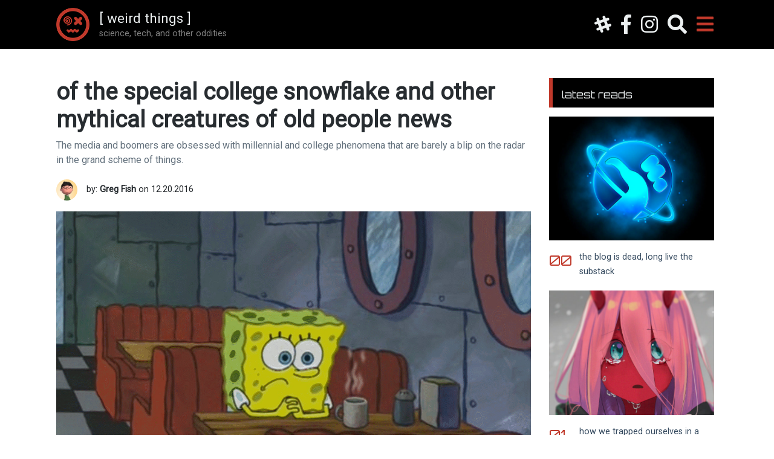

--- FILE ---
content_type: text/html; charset=UTF-8
request_url: https://worldofweirdthings.com/2016/12/20/of-the-special-college-snowflake-and-other-mythical-creatures-of-old-people-news
body_size: 15534
content:
<!doctype html>
<html lang="en">
    <head>
        <meta charset="utf-8">
        <meta name="viewport" content="width=device-width, initial-scale=1, shrink-to-fit=no">
        <meta name="google-site-verification" content="GIhxvlv7XcMNtHTYSKvoBz9jQiZo5d1JrgxSfdBk7gg" />
		
  	    <link rel="stylesheet" href="https://worldofweirdthings.com/wp-content/themes/wowt/css/bootstrap.min.css">
  	    <link rel="stylesheet" href="https://fonts.googleapis.com/css?family=Roboto">
  	    <link rel="stylesheet" href="https://fonts.googleapis.com/css?family=Open+Sans">
		<link rel="stylesheet" href="https://fonts.googleapis.com/css?family=Orbitron" />
		<link rel="stylesheet" href="https://worldofweirdthings.com/wp-content/themes/wowt/css/fontawesome-all.min.css">
		<link rel="stylesheet" href="https://worldofweirdthings.com/wp-content/themes/wowt/style.css">
		
		<script type="text/javascript" src="https://worldofweirdthings.com/wp-content/themes/wowt/js/jquery-3.2.1.slim.min.js"></script>
		<script type="text/javascript" src="https://worldofweirdthings.com/wp-content/themes/wowt/js/popper.min.js"></script>
		<script type="text/javascript" src="https://worldofweirdthings.com/wp-content/themes/wowt/js/bootstrap.min.js"></script>
		
		<script async src="https://www.googletagmanager.com/gtag/js?id=UA-10471172-1"></script>
        <script>
            window.dataLayer = window.dataLayer || [];
            function gtag(){dataLayer.push(arguments);}
            gtag('js', new Date());
            gtag('config', 'UA-10471172-1');
        </script>
		<script>
			!function(f,b,e,v,n,t,s){if(f.fbq)return;n=f.fbq=function(){n.callMethod?n.callMethod.apply(n,arguments):n.queue.push(arguments)};if(!f._fbq)f._fbq=n;n.push=n;n.loaded=!0;n.version='2.0';n.queue=[];t=b.createElement(e);t.async=!0;t.src=v;s=b.getElementsByTagName(e)[0];s.parentNode.insertBefore(t,s)}(window,document,'script','https://connect.facebook.net/en_US/fbevents.js'); 
			fbq('init', '735318287579686'); 
			fbq('track', 'PageView');
			fbq('track', 'ViewContent');
		</script>
		<noscript>
		    <img height="1" width="1" src="https://www.facebook.com/tr?id=735318287579686&ev=PageView&noscript=1"/>
		</noscript>

        <title> [ weird things ] |  of the special college snowflake and other mythical creatures of old people news</title>
		
		<script type="application/ld+json">
		{
		  "@context": "http://schema.org",
		  "@type": "Article",
		  "mainEntityOfPage": {
			"@type": "WebPage",
			"@id": "https://worldofweirdthings.com/2016/12/20/of-the-special-college-snowflake-and-other-mythical-creatures-of-old-people-news"
		  },
		  "headline": "of the special college snowflake and other mythical creatures of old people news",
		  "image": [
			"https://worldofweirdthings.com/wp-content/uploads/spongebob_1200-600x450.jpg"
		   ],
		  "datePublished": "2016-12-20T07:41:03-08:00",
		  "dateModified": "2018-09-19T16:17:02-07:00",
		  "author": {
			"@type": "Person",
			"name": "Greg Fish"
		  },
		   "publisher": {
			"@type": "Organization",
			"name": "[ weird things ]",
			"logo": {
			  "@type": "ImageObject",
			  "url": "https://worldofweirdthings.com/wp-content/themes/wowt/media/wowt-angler.png"
			}
		  },
		  "description": "The media and boomers are obsessed with millennial and college phenomena that are barely a blip on the radar in the grand scheme of things.",
		  "keywords": "college education higher education mental health",
		  "genre": "politics"
		}
		</script>
			<meta name='robots' content='max-image-preview:large' />
	<style>img:is([sizes="auto" i], [sizes^="auto," i]) { contain-intrinsic-size: 3000px 1500px }</style>
	<link rel='dns-prefetch' href='//secure.gravatar.com' />
<link rel='dns-prefetch' href='//v0.wordpress.com' />
<script type="text/javascript">
/* <![CDATA[ */
window._wpemojiSettings = {"baseUrl":"https:\/\/s.w.org\/images\/core\/emoji\/16.0.1\/72x72\/","ext":".png","svgUrl":"https:\/\/s.w.org\/images\/core\/emoji\/16.0.1\/svg\/","svgExt":".svg","source":{"concatemoji":"https:\/\/worldofweirdthings.com\/wp-includes\/js\/wp-emoji-release.min.js?ver=6.8.3"}};
/*! This file is auto-generated */
!function(s,n){var o,i,e;function c(e){try{var t={supportTests:e,timestamp:(new Date).valueOf()};sessionStorage.setItem(o,JSON.stringify(t))}catch(e){}}function p(e,t,n){e.clearRect(0,0,e.canvas.width,e.canvas.height),e.fillText(t,0,0);var t=new Uint32Array(e.getImageData(0,0,e.canvas.width,e.canvas.height).data),a=(e.clearRect(0,0,e.canvas.width,e.canvas.height),e.fillText(n,0,0),new Uint32Array(e.getImageData(0,0,e.canvas.width,e.canvas.height).data));return t.every(function(e,t){return e===a[t]})}function u(e,t){e.clearRect(0,0,e.canvas.width,e.canvas.height),e.fillText(t,0,0);for(var n=e.getImageData(16,16,1,1),a=0;a<n.data.length;a++)if(0!==n.data[a])return!1;return!0}function f(e,t,n,a){switch(t){case"flag":return n(e,"\ud83c\udff3\ufe0f\u200d\u26a7\ufe0f","\ud83c\udff3\ufe0f\u200b\u26a7\ufe0f")?!1:!n(e,"\ud83c\udde8\ud83c\uddf6","\ud83c\udde8\u200b\ud83c\uddf6")&&!n(e,"\ud83c\udff4\udb40\udc67\udb40\udc62\udb40\udc65\udb40\udc6e\udb40\udc67\udb40\udc7f","\ud83c\udff4\u200b\udb40\udc67\u200b\udb40\udc62\u200b\udb40\udc65\u200b\udb40\udc6e\u200b\udb40\udc67\u200b\udb40\udc7f");case"emoji":return!a(e,"\ud83e\udedf")}return!1}function g(e,t,n,a){var r="undefined"!=typeof WorkerGlobalScope&&self instanceof WorkerGlobalScope?new OffscreenCanvas(300,150):s.createElement("canvas"),o=r.getContext("2d",{willReadFrequently:!0}),i=(o.textBaseline="top",o.font="600 32px Arial",{});return e.forEach(function(e){i[e]=t(o,e,n,a)}),i}function t(e){var t=s.createElement("script");t.src=e,t.defer=!0,s.head.appendChild(t)}"undefined"!=typeof Promise&&(o="wpEmojiSettingsSupports",i=["flag","emoji"],n.supports={everything:!0,everythingExceptFlag:!0},e=new Promise(function(e){s.addEventListener("DOMContentLoaded",e,{once:!0})}),new Promise(function(t){var n=function(){try{var e=JSON.parse(sessionStorage.getItem(o));if("object"==typeof e&&"number"==typeof e.timestamp&&(new Date).valueOf()<e.timestamp+604800&&"object"==typeof e.supportTests)return e.supportTests}catch(e){}return null}();if(!n){if("undefined"!=typeof Worker&&"undefined"!=typeof OffscreenCanvas&&"undefined"!=typeof URL&&URL.createObjectURL&&"undefined"!=typeof Blob)try{var e="postMessage("+g.toString()+"("+[JSON.stringify(i),f.toString(),p.toString(),u.toString()].join(",")+"));",a=new Blob([e],{type:"text/javascript"}),r=new Worker(URL.createObjectURL(a),{name:"wpTestEmojiSupports"});return void(r.onmessage=function(e){c(n=e.data),r.terminate(),t(n)})}catch(e){}c(n=g(i,f,p,u))}t(n)}).then(function(e){for(var t in e)n.supports[t]=e[t],n.supports.everything=n.supports.everything&&n.supports[t],"flag"!==t&&(n.supports.everythingExceptFlag=n.supports.everythingExceptFlag&&n.supports[t]);n.supports.everythingExceptFlag=n.supports.everythingExceptFlag&&!n.supports.flag,n.DOMReady=!1,n.readyCallback=function(){n.DOMReady=!0}}).then(function(){return e}).then(function(){var e;n.supports.everything||(n.readyCallback(),(e=n.source||{}).concatemoji?t(e.concatemoji):e.wpemoji&&e.twemoji&&(t(e.twemoji),t(e.wpemoji)))}))}((window,document),window._wpemojiSettings);
/* ]]> */
</script>
<style id='wp-emoji-styles-inline-css' type='text/css'>

	img.wp-smiley, img.emoji {
		display: inline !important;
		border: none !important;
		box-shadow: none !important;
		height: 1em !important;
		width: 1em !important;
		margin: 0 0.07em !important;
		vertical-align: -0.1em !important;
		background: none !important;
		padding: 0 !important;
	}
</style>
<link rel='stylesheet' id='wp-block-library-css' href='https://worldofweirdthings.com/wp-includes/css/dist/block-library/style.min.css?ver=6.8.3' type='text/css' media='all' />
<style id='classic-theme-styles-inline-css' type='text/css'>
/*! This file is auto-generated */
.wp-block-button__link{color:#fff;background-color:#32373c;border-radius:9999px;box-shadow:none;text-decoration:none;padding:calc(.667em + 2px) calc(1.333em + 2px);font-size:1.125em}.wp-block-file__button{background:#32373c;color:#fff;text-decoration:none}
</style>
<link rel='stylesheet' id='mediaelement-css' href='https://worldofweirdthings.com/wp-includes/js/mediaelement/mediaelementplayer-legacy.min.css?ver=4.2.17' type='text/css' media='all' />
<link rel='stylesheet' id='wp-mediaelement-css' href='https://worldofweirdthings.com/wp-includes/js/mediaelement/wp-mediaelement.min.css?ver=6.8.3' type='text/css' media='all' />
<style id='jetpack-sharing-buttons-style-inline-css' type='text/css'>
.jetpack-sharing-buttons__services-list{display:flex;flex-direction:row;flex-wrap:wrap;gap:0;list-style-type:none;margin:5px;padding:0}.jetpack-sharing-buttons__services-list.has-small-icon-size{font-size:12px}.jetpack-sharing-buttons__services-list.has-normal-icon-size{font-size:16px}.jetpack-sharing-buttons__services-list.has-large-icon-size{font-size:24px}.jetpack-sharing-buttons__services-list.has-huge-icon-size{font-size:36px}@media print{.jetpack-sharing-buttons__services-list{display:none!important}}.editor-styles-wrapper .wp-block-jetpack-sharing-buttons{gap:0;padding-inline-start:0}ul.jetpack-sharing-buttons__services-list.has-background{padding:1.25em 2.375em}
</style>
<style id='global-styles-inline-css' type='text/css'>
:root{--wp--preset--aspect-ratio--square: 1;--wp--preset--aspect-ratio--4-3: 4/3;--wp--preset--aspect-ratio--3-4: 3/4;--wp--preset--aspect-ratio--3-2: 3/2;--wp--preset--aspect-ratio--2-3: 2/3;--wp--preset--aspect-ratio--16-9: 16/9;--wp--preset--aspect-ratio--9-16: 9/16;--wp--preset--color--black: #000000;--wp--preset--color--cyan-bluish-gray: #abb8c3;--wp--preset--color--white: #ffffff;--wp--preset--color--pale-pink: #f78da7;--wp--preset--color--vivid-red: #cf2e2e;--wp--preset--color--luminous-vivid-orange: #ff6900;--wp--preset--color--luminous-vivid-amber: #fcb900;--wp--preset--color--light-green-cyan: #7bdcb5;--wp--preset--color--vivid-green-cyan: #00d084;--wp--preset--color--pale-cyan-blue: #8ed1fc;--wp--preset--color--vivid-cyan-blue: #0693e3;--wp--preset--color--vivid-purple: #9b51e0;--wp--preset--gradient--vivid-cyan-blue-to-vivid-purple: linear-gradient(135deg,rgba(6,147,227,1) 0%,rgb(155,81,224) 100%);--wp--preset--gradient--light-green-cyan-to-vivid-green-cyan: linear-gradient(135deg,rgb(122,220,180) 0%,rgb(0,208,130) 100%);--wp--preset--gradient--luminous-vivid-amber-to-luminous-vivid-orange: linear-gradient(135deg,rgba(252,185,0,1) 0%,rgba(255,105,0,1) 100%);--wp--preset--gradient--luminous-vivid-orange-to-vivid-red: linear-gradient(135deg,rgba(255,105,0,1) 0%,rgb(207,46,46) 100%);--wp--preset--gradient--very-light-gray-to-cyan-bluish-gray: linear-gradient(135deg,rgb(238,238,238) 0%,rgb(169,184,195) 100%);--wp--preset--gradient--cool-to-warm-spectrum: linear-gradient(135deg,rgb(74,234,220) 0%,rgb(151,120,209) 20%,rgb(207,42,186) 40%,rgb(238,44,130) 60%,rgb(251,105,98) 80%,rgb(254,248,76) 100%);--wp--preset--gradient--blush-light-purple: linear-gradient(135deg,rgb(255,206,236) 0%,rgb(152,150,240) 100%);--wp--preset--gradient--blush-bordeaux: linear-gradient(135deg,rgb(254,205,165) 0%,rgb(254,45,45) 50%,rgb(107,0,62) 100%);--wp--preset--gradient--luminous-dusk: linear-gradient(135deg,rgb(255,203,112) 0%,rgb(199,81,192) 50%,rgb(65,88,208) 100%);--wp--preset--gradient--pale-ocean: linear-gradient(135deg,rgb(255,245,203) 0%,rgb(182,227,212) 50%,rgb(51,167,181) 100%);--wp--preset--gradient--electric-grass: linear-gradient(135deg,rgb(202,248,128) 0%,rgb(113,206,126) 100%);--wp--preset--gradient--midnight: linear-gradient(135deg,rgb(2,3,129) 0%,rgb(40,116,252) 100%);--wp--preset--font-size--small: 13px;--wp--preset--font-size--medium: 20px;--wp--preset--font-size--large: 36px;--wp--preset--font-size--x-large: 42px;--wp--preset--spacing--20: 0.44rem;--wp--preset--spacing--30: 0.67rem;--wp--preset--spacing--40: 1rem;--wp--preset--spacing--50: 1.5rem;--wp--preset--spacing--60: 2.25rem;--wp--preset--spacing--70: 3.38rem;--wp--preset--spacing--80: 5.06rem;--wp--preset--shadow--natural: 6px 6px 9px rgba(0, 0, 0, 0.2);--wp--preset--shadow--deep: 12px 12px 50px rgba(0, 0, 0, 0.4);--wp--preset--shadow--sharp: 6px 6px 0px rgba(0, 0, 0, 0.2);--wp--preset--shadow--outlined: 6px 6px 0px -3px rgba(255, 255, 255, 1), 6px 6px rgba(0, 0, 0, 1);--wp--preset--shadow--crisp: 6px 6px 0px rgba(0, 0, 0, 1);}:where(.is-layout-flex){gap: 0.5em;}:where(.is-layout-grid){gap: 0.5em;}body .is-layout-flex{display: flex;}.is-layout-flex{flex-wrap: wrap;align-items: center;}.is-layout-flex > :is(*, div){margin: 0;}body .is-layout-grid{display: grid;}.is-layout-grid > :is(*, div){margin: 0;}:where(.wp-block-columns.is-layout-flex){gap: 2em;}:where(.wp-block-columns.is-layout-grid){gap: 2em;}:where(.wp-block-post-template.is-layout-flex){gap: 1.25em;}:where(.wp-block-post-template.is-layout-grid){gap: 1.25em;}.has-black-color{color: var(--wp--preset--color--black) !important;}.has-cyan-bluish-gray-color{color: var(--wp--preset--color--cyan-bluish-gray) !important;}.has-white-color{color: var(--wp--preset--color--white) !important;}.has-pale-pink-color{color: var(--wp--preset--color--pale-pink) !important;}.has-vivid-red-color{color: var(--wp--preset--color--vivid-red) !important;}.has-luminous-vivid-orange-color{color: var(--wp--preset--color--luminous-vivid-orange) !important;}.has-luminous-vivid-amber-color{color: var(--wp--preset--color--luminous-vivid-amber) !important;}.has-light-green-cyan-color{color: var(--wp--preset--color--light-green-cyan) !important;}.has-vivid-green-cyan-color{color: var(--wp--preset--color--vivid-green-cyan) !important;}.has-pale-cyan-blue-color{color: var(--wp--preset--color--pale-cyan-blue) !important;}.has-vivid-cyan-blue-color{color: var(--wp--preset--color--vivid-cyan-blue) !important;}.has-vivid-purple-color{color: var(--wp--preset--color--vivid-purple) !important;}.has-black-background-color{background-color: var(--wp--preset--color--black) !important;}.has-cyan-bluish-gray-background-color{background-color: var(--wp--preset--color--cyan-bluish-gray) !important;}.has-white-background-color{background-color: var(--wp--preset--color--white) !important;}.has-pale-pink-background-color{background-color: var(--wp--preset--color--pale-pink) !important;}.has-vivid-red-background-color{background-color: var(--wp--preset--color--vivid-red) !important;}.has-luminous-vivid-orange-background-color{background-color: var(--wp--preset--color--luminous-vivid-orange) !important;}.has-luminous-vivid-amber-background-color{background-color: var(--wp--preset--color--luminous-vivid-amber) !important;}.has-light-green-cyan-background-color{background-color: var(--wp--preset--color--light-green-cyan) !important;}.has-vivid-green-cyan-background-color{background-color: var(--wp--preset--color--vivid-green-cyan) !important;}.has-pale-cyan-blue-background-color{background-color: var(--wp--preset--color--pale-cyan-blue) !important;}.has-vivid-cyan-blue-background-color{background-color: var(--wp--preset--color--vivid-cyan-blue) !important;}.has-vivid-purple-background-color{background-color: var(--wp--preset--color--vivid-purple) !important;}.has-black-border-color{border-color: var(--wp--preset--color--black) !important;}.has-cyan-bluish-gray-border-color{border-color: var(--wp--preset--color--cyan-bluish-gray) !important;}.has-white-border-color{border-color: var(--wp--preset--color--white) !important;}.has-pale-pink-border-color{border-color: var(--wp--preset--color--pale-pink) !important;}.has-vivid-red-border-color{border-color: var(--wp--preset--color--vivid-red) !important;}.has-luminous-vivid-orange-border-color{border-color: var(--wp--preset--color--luminous-vivid-orange) !important;}.has-luminous-vivid-amber-border-color{border-color: var(--wp--preset--color--luminous-vivid-amber) !important;}.has-light-green-cyan-border-color{border-color: var(--wp--preset--color--light-green-cyan) !important;}.has-vivid-green-cyan-border-color{border-color: var(--wp--preset--color--vivid-green-cyan) !important;}.has-pale-cyan-blue-border-color{border-color: var(--wp--preset--color--pale-cyan-blue) !important;}.has-vivid-cyan-blue-border-color{border-color: var(--wp--preset--color--vivid-cyan-blue) !important;}.has-vivid-purple-border-color{border-color: var(--wp--preset--color--vivid-purple) !important;}.has-vivid-cyan-blue-to-vivid-purple-gradient-background{background: var(--wp--preset--gradient--vivid-cyan-blue-to-vivid-purple) !important;}.has-light-green-cyan-to-vivid-green-cyan-gradient-background{background: var(--wp--preset--gradient--light-green-cyan-to-vivid-green-cyan) !important;}.has-luminous-vivid-amber-to-luminous-vivid-orange-gradient-background{background: var(--wp--preset--gradient--luminous-vivid-amber-to-luminous-vivid-orange) !important;}.has-luminous-vivid-orange-to-vivid-red-gradient-background{background: var(--wp--preset--gradient--luminous-vivid-orange-to-vivid-red) !important;}.has-very-light-gray-to-cyan-bluish-gray-gradient-background{background: var(--wp--preset--gradient--very-light-gray-to-cyan-bluish-gray) !important;}.has-cool-to-warm-spectrum-gradient-background{background: var(--wp--preset--gradient--cool-to-warm-spectrum) !important;}.has-blush-light-purple-gradient-background{background: var(--wp--preset--gradient--blush-light-purple) !important;}.has-blush-bordeaux-gradient-background{background: var(--wp--preset--gradient--blush-bordeaux) !important;}.has-luminous-dusk-gradient-background{background: var(--wp--preset--gradient--luminous-dusk) !important;}.has-pale-ocean-gradient-background{background: var(--wp--preset--gradient--pale-ocean) !important;}.has-electric-grass-gradient-background{background: var(--wp--preset--gradient--electric-grass) !important;}.has-midnight-gradient-background{background: var(--wp--preset--gradient--midnight) !important;}.has-small-font-size{font-size: var(--wp--preset--font-size--small) !important;}.has-medium-font-size{font-size: var(--wp--preset--font-size--medium) !important;}.has-large-font-size{font-size: var(--wp--preset--font-size--large) !important;}.has-x-large-font-size{font-size: var(--wp--preset--font-size--x-large) !important;}
:where(.wp-block-post-template.is-layout-flex){gap: 1.25em;}:where(.wp-block-post-template.is-layout-grid){gap: 1.25em;}
:where(.wp-block-columns.is-layout-flex){gap: 2em;}:where(.wp-block-columns.is-layout-grid){gap: 2em;}
:root :where(.wp-block-pullquote){font-size: 1.5em;line-height: 1.6;}
</style>
<link rel='stylesheet' id='wp-components-css' href='https://worldofweirdthings.com/wp-includes/css/dist/components/style.min.css?ver=6.8.3' type='text/css' media='all' />
<link rel='stylesheet' id='godaddy-styles-css' href='https://worldofweirdthings.com/wp-content/mu-plugins/vendor/wpex/godaddy-launch/includes/Dependencies/GoDaddy/Styles/build/latest.css?ver=2.0.2' type='text/css' media='all' />
<link rel="https://api.w.org/" href="https://worldofweirdthings.com/wp-json/" /><link rel="alternate" title="JSON" type="application/json" href="https://worldofweirdthings.com/wp-json/wp/v2/posts/484" /><link rel="EditURI" type="application/rsd+xml" title="RSD" href="https://worldofweirdthings.com/xmlrpc.php?rsd" />
<meta name="generator" content="WordPress 6.8.3" />
<link rel="canonical" href="https://worldofweirdthings.com/2016/12/20/of-the-special-college-snowflake-and-other-mythical-creatures-of-old-people-news" />
<link rel='shortlink' href='https://wp.me/pajCKx-7O' />
<link rel="alternate" title="oEmbed (JSON)" type="application/json+oembed" href="https://worldofweirdthings.com/wp-json/oembed/1.0/embed?url=https%3A%2F%2Fworldofweirdthings.com%2F2016%2F12%2F20%2Fof-the-special-college-snowflake-and-other-mythical-creatures-of-old-people-news" />
<link rel="alternate" title="oEmbed (XML)" type="text/xml+oembed" href="https://worldofweirdthings.com/wp-json/oembed/1.0/embed?url=https%3A%2F%2Fworldofweirdthings.com%2F2016%2F12%2F20%2Fof-the-special-college-snowflake-and-other-mythical-creatures-of-old-people-news&#038;format=xml" />

<!-- Jetpack Open Graph Tags -->
<meta property="og:type" content="article" />
<meta property="og:title" content="of the special college snowflake and other mythical creatures of old people news" />
<meta property="og:url" content="https://worldofweirdthings.com/2016/12/20/of-the-special-college-snowflake-and-other-mythical-creatures-of-old-people-news" />
<meta property="og:description" content="The media and boomers are obsessed with millennial and college phenomena that are barely a blip on the radar in the grand scheme of things." />
<meta property="article:published_time" content="2016-12-20T15:41:03+00:00" />
<meta property="article:modified_time" content="2018-09-19T23:17:02+00:00" />
<meta property="og:site_name" content="[ weird things ]" />
<meta property="og:image" content="https://worldofweirdthings.com/wp-content/uploads/spongebob_1200.jpg" />
<meta property="og:image:width" content="1200" />
<meta property="og:image:height" content="750" />
<meta property="og:image:alt" content="spongebob in deep thought" />
<meta property="og:locale" content="en_US" />
<meta name="twitter:text:title" content="of the special college snowflake and other mythical creatures of old people news" />
<meta name="twitter:image" content="https://worldofweirdthings.com/wp-content/uploads/spongebob_1200.jpg?w=640" />
<meta name="twitter:image:alt" content="spongebob in deep thought" />
<meta name="twitter:card" content="summary_large_image" />

<!-- End Jetpack Open Graph Tags -->
<link rel="icon" href="https://worldofweirdthings.com/wp-content/uploads/cropped-wowt-face-icon-32x32.png" sizes="32x32" />
<link rel="icon" href="https://worldofweirdthings.com/wp-content/uploads/cropped-wowt-face-icon-192x192.png" sizes="192x192" />
<link rel="apple-touch-icon" href="https://worldofweirdthings.com/wp-content/uploads/cropped-wowt-face-icon-180x180.png" />
<meta name="msapplication-TileImage" content="https://worldofweirdthings.com/wp-content/uploads/cropped-wowt-face-icon-270x270.png" />
    </head>
    <body>
		<nav class="navbar navbar-default navbar-expand fixed-top">
			<div class="container-fluid nav-wrapper">
				<div id="logo" class="navbar-header" style="display: table;">
					<a class="navbar-brand" href="https://worldofweirdthings.com"><img src="https://worldofweirdthings.com/wp-content/themes/wowt/media/wowt-face-logo.png" alt="[ weird things ] angler"/></a>
					<span id="site-name" class="site-branding">
						<span id="site-name-wt">[ weird things ]</span><br/>
						<span id="site-name-tagline">science, tech, and other oddities</span>
					</span>
					<span id="site-name-sm" class="navbar-text site-branding">[ wt ]</span>
				</div>
				<div id="navbar">
					<ul class="navbar-nav">
						<li id="social-threads-ico"><a class="nav-link" href="https://www.threads.net/@_neutronfish" rel="noopener" target="_blank"><i class="fab fa-slack-hash"></i></a></li>
						<li id="social-facebook-ico"><a class="nav-link" href="https://www.facebook.com/worldofweirdthings" rel="noopener" target="_blank"><i class="fab fa-facebook-f"></i></a></li>
						<li id="social-instagram-ico"><a class="nav-link" href="https://instagram.com/worldofweirdthings/" rel="noopener" target="_blank"><i class="fab fa-instagram"></i></a></li>
						<li class="nav-item"><input id="search-input" class="form-control" type="text" placeholder="search..." /></li>
						<li class="nav-item"><a id="search-ico" class="nav-link" href="javascript:;"><i class="fas fa-search"></i></a></li>
						<li class="nav-item dropdown"><a id="nav-menu-ico" class="nav-link dropdown-toggle" data-toggle="dropdown" aria-haspopup="true" aria-expanded="false" href="#"><i class="fas fa-bars"></i></a>
							<div id="primary-nav" class="dropdown-menu dropdown-menu-right" aria-labelledby="nav-menu-ico">
								<a class="dropdown-item" href="https://worldofweirdthings.com"><span class="topic-tag" style="color: #e1e1e1;">#</span>&nbsp;&nbsp;latest</a>
								<a class="dropdown-item" href="https://worldofweirdthings.com/topic/science/"><span class="topic-tag">#</span>&nbsp;&nbsp;science</a>
								<a class="dropdown-item" href="https://worldofweirdthings.com/topic/space/"><span class="topic-tag">#</span>&nbsp;&nbsp;space</a>
								<a class="dropdown-item" href="https://worldofweirdthings.com/topic/tech/"><span class="topic-tag">#</span>&nbsp;&nbsp;tech</a>
								<a class="dropdown-item" href="https://worldofweirdthings.com/topic/oddities/"><span class="topic-tag">#</span>&nbsp;&nbsp;oddities</a>
								<a class="dropdown-item" href="https://worldofweirdthings.com/topic/astrobiology/"><span class="topic-tag">#</span>&nbsp;&nbsp;astrobiology</a>
								<a class="dropdown-item" href="https://worldofweirdthings.com/topic/sex/"><span class="topic-tag">#</span>&nbsp;&nbsp;sex</a>
								<a class="dropdown-item" href="https://worldofweirdthings.com/topic/evolution/"><span class="topic-tag">#</span>&nbsp;&nbsp;evolution</a>
								<a class="dropdown-item" href="https://worldofweirdthings.com/topic/politics/"><span class="topic-tag">#</span>&nbsp;&nbsp;politics</a>
								<a class="dropdown-item" href="https://worldofweirdthings.com/topic/health/"><span class="topic-tag">#</span>&nbsp;&nbsp;health</a>
								<a class="dropdown-item" href="https://worldofweirdthings.com/topic/education/"><span class="topic-tag">#</span>&nbsp;&nbsp;education</a>
								<div class="dropdown-divider"></div>
								<a class="dropdown-item" href="https://worldofweirdthings.com/topic/podcast/"><span class="topic-tag"><i style="font-size: 1.2em;" class="fas fa-podcast"></i></span>&nbsp;&nbsp;podcast</a>
								<a class="dropdown-item" href="https://worldofweirdthings.com/topic/sci-fi-saturday/"><span class="topic-tag"><i style="font-size: 1.2em;" class="fas fa-rocket"></i></span>&nbsp;&nbsp;sci-fi saturday</a>
								<div class="dropdown-divider"></div>
								<a class="dropdown-item" href="https://worldofweirdthings.com/about/">about weird things</a>
								<a class="dropdown-item" href="https://worldofweirdthings.com/contact/">contact us</a>
							</div>
						</li>
					</ul>
				</div>
			</div>
		</nav>
		<script type="text/javascript">
			$(function() {
				$('#search-ico').on('click', function (e){
					e.preventDefault();
					
					if ($(window).width() < 500) {
						$('#site-name-sm').toggle();
						$('#social-threads-ico').toggle();
						$('#social-facebook-ico').toggle();
						$('#social-twitter-ico').toggle();
						$('#social-instagram-ico').toggle();
					}
					
					$('#search-input').toggle();
				});
				
				$('#search-input').keypress(function (e){
                    if ($(this).is(':visible') && e.which == 13) {
                        e.preventDefault();
                        
                        if ($(this).val().length > 0) window.location.href = 'https://worldofweirdthings.com?s=' + $(this).val();
                    }
                });
                
                if ($("#wpadminbar").length) {
                    $('nav').css('margin-top', '30px');
                } else {
                    $('nav').css('margin-top', '0');
                }
			});
		</script>		<div class="wrapper">
			<div id="article-content-box" class="row">
				<div id="content" class="col-lg-9 col-md-9 col-sm-12">
										<div id="article-title"><h1>of the special college snowflake and other mythical creatures of old people news</h1></div>
                    <div id="article-excerpt">The media and boomers are obsessed with millennial and college phenomena that are barely a blip on the radar in the grand scheme of things.</div>
					<div class="byline-box-small">
						<img class="author-avi-small float-left rounded-circle" src="https://worldofweirdthings.com/wp-content/uploads/2018/08/zz_cartoon_avatar-150x150.jpg" alt="profile avatar" />
						<div class="author-bio-small"><p>by: <a href="https://worldofweirdthings.com/author/neutronfish"><strong>Greg Fish</strong></a> on 12.20.2016</p></div>
					</div>
					<div id="article-content">
						<figure>
    <img decoding="async" src="https://worldofweirdthings.com/wp-content/uploads/spongebob_1200.jpg" alt="spongebob in deep thought" /><br />
</figure>
<p>Kids today, huh? They’re narcissistic, entitled, refuse to understand the real world, want too much too quickly, and overdo it with their noble causes. You heard this one before in pretty much every publication about all those snotty millennials, right? Well, it may surprise you that <a href="http://proto-knowledge.blogspot.com/2010/11/what-is-wrong-with-young-people-today.html" rel="noopener" target="_blank">this is a paraphrased quote from Aristotle</a>, written some 2,300 years ago because if there’s a constant in life, it’s older generations complaining about those lazy, spoiled kids whose noble causes blind them to whatever the scolding elder considers to be their proper station in life, no matter the era, culture, or circumstances. And this is especially true in the age of social media where an unscientific survey of my own timelines shows whining about millennials outnumbers the actual youth complaining 3 to 1, ironically on the very multi-billion dollar websites and apps built by said lazy, entitled, good for nothing youth that has quickly dominated the most cutting edge, wealth-creating industry in history. With that much kvetching about kids these days, it’s little wonder that some of the complaints are completely made up and distorted to better appeal to the youth-bashing mindset of angry middle aged and older people.</p>
<p>For example, remember the common refrain that youth these days has zero respect for the institution of marriage and monogamy, screwing around on mobile apps, having sex and getting pregnant younger and younger, as seen in anti-millennial rants on Twitter, WSJ, and immortalized <a href="https://worldofweirdthings.com/no-technology-isnt-ruining-dating-redux-a1a88a772f56" rel="noopener" target="_blank">in articles which present anyone under 30 as a sex-obsessed bed-surfer</a>? Yeah, none of that is in any way true. Millennials are getting married older, yes, but they’re also in a much less secure job market and spent more time educating themselves to find a job than their parents who often didn’t need a college degree and at least three years of experience to apply for entry level jobs. And they are still getting hitched. Likewise, <a href="https://www.theguardian.com/lifeandstyle/2016/aug/31/us-teen-pregnancy-rate-record-low-contraception" rel="noopener" target="_blank">teen pregnancy is at record lows</a>, and <a href="https://www.guttmacher.org/fact-sheet/american-teens-sexual-and-reproductive-health" rel="noopener" target="_blank">the age of first sexual encounters has been rising</a>. And as for said hookup culture in which the average 20-something has a harem of friends with benefits on call and racks up 50 partners before thinking of settling down? That’s a myth. It just plain doesn’t exist, and in fact, <a href="https://worldofweirdthings.com/the-hookup-culture-that-wasnt-there-7b4b313ddaa1" rel="noopener" target="_blank">millennials are way more selective, with notably fewer partners on average</a>, and even that’s an over-estimate.</p>
<p>Another common myth is that today’s typical college student is a special and fragile little snowflake who needs safe spaces and trigger warnings to make it through the day. You hear smarmy right wing shock jocks mocking it, and left wing pundits lamenting it. I’ve also been stung by the PC police <a href="https://worldofweirdthings.com/the-still-fuzzy-future-of-organized-skepticism-d1748fcb6a46" rel="noopener" target="_blank">when it tried to coral science and skeptical blogs into its agendas</a>, and <a href="https://worldofweirdthings.com/when-good-intentions-become-strong-armed-mollycoddling-458ecc5108bd" rel="noopener" target="_blank">when it ran amuck on social media and tried to embed itself on college campuses</a>. But as noted in those posts, those under their spell have always made up the vocal but small minority, and there are now numbers to prove it. Professors worry about having to provide trigger warnings and administer safe spaces, but in <a href="http://fivethirtyeight.com/features/most-professors-fear-but-dont-face-trigger-warnings/" rel="noopener" target="_blank">a survey of 800 professionals</a>, just 0.5% of colleges adopted trigger warnings as an official policy and 85% of professors never had to issue one. Out of the rest, 13% issued them just once. In fact, 99.7% don’t give them on a regular basis. Students, on the other hand, like the idea, but don’t seem to be asking for them, just generally agree with the statement that there is a set of topics that shouldn’t be sprung on them out of the blue.</p>
<p>Furthermore, op-eds and think pieces warning us of how college students in the middle of PCU are about to snap because they just can’t even, rely on the feedback of college councilors who by their job definition see those in crisis all the time. It’s like evaluating how fragile cars are by asking mechanics in body shops about how many car crashes they think there are in their part of town. And just as you’d expect, the lowest percentage of councilors certain that students’ mental health and coping skills were getting worse in surveys going back to 2004 was almost 86% and <a href="http://nymag.com/scienceofus/2015/11/myth-of-the-fragile-college-student.html" rel="noopener" target="_blank">there is absolutely zero hard proof that college students are burning out at spectacular rates</a>. In other words, in every instance, close to 9 out of 10 college councilors will do their very best Chicken Little impression when asked about their students’ mental health as the actual students are doing just fine and can totally even deal even though they’re still not sure how to adult because they don’t always know when we officially consider them adults in <a href="https://worldofweirdthings.com/digital-chaos-theory-we-live-in-a-world-we-no-longer-understand-33e2862fbc51" rel="noopener" target="_blank">our rapidly changing society</a>.</p>
<p>Hold on, you ask, what about all the protests? Well, student activism is at an all time high, meaning <a href="https://www.boston.com/news/education/2016/02/11/todays-college-freshmen-are-more-likely-to-protest-than-students-in-the-60s-and-70s" rel="noopener" target="_blank">that 9% of freshmen said they’d be willing to attend a protest against some sort of injustice</a>. Does that mean much? No. Students protesting things is nothing new, and today’s protest groups are often made out to be something far greater than they are with media coverage which is ready to trumpet a grand, nationwide trend based on a few colleges. There are over 3,000 private and public four year institutions with over 21 million students of all ages. The survey which backs the idea of a massive surge in campus activism asked 141,000 new students going to 199 public colleges so it covers just a fraction of the total student body, which also includes grad students and post-docs. Sure, thousands of students will protest every year while millions will just go to class, so an all time high in activism means that next year we may see a bigger fraction of a fraction of students participating in at least one protest which is hardly disconcerting or unprecedented.</p>
<p>And there’s more. Instead of coming out of college with “worthless degrees” in philosophy and history, <a href="https://www.insidehighered.com/news/2016/03/14/study-shows-87-decline-humanities-bachelors-degrees-2-years" rel="noopener" target="_blank">record low numbers are enrolling in humanities</a>, a trend that’s been covered on this blog for years. Some 85% of majors are in vocational disciplines. What about the past? Well, peak humanities seems to have happened in 1992 at 13% of majors. For the last 30 years or so, the top majors were business and STEM, and the supposed STEM shortage we have today <a href="https://worldofweirdthings.com/are-todays-science-funding-recommendations-doing-more-harm-than-good-63ab37873350" rel="noopener" target="_blank">is also very much an invention of old men</a>. Furthermore while they’re studying, <a href="https://cew.georgetown.edu/wp-content/uploads/Press-release-WorkingLearners__FINAL.pdf" rel="noopener" target="_blank">70% of students also hold down jobs</a>, so the stereotype of the lazy college student spending his or her days having sex, hitting a bong, and then protesting a random issue before taking a Something Studies class taught by an agent of the American Communist Party only exists in the minds of baby boomers whose idea of higher ed comes from the John Birch Society. Yes, all that said, it’s true that there are very politically active far left professors and campus activists encouraging students to be the physical embodiment of PC Principal of South Park fame. But again, they’re in the minority.</p>
<p>When we add up all the available statistics, college students today are under tremendous strain but they’re majoring mostly in science, tech, and business, typically holding down a job while they do, their mental health is holding up just fine, and trigger warnings and safe spaces are a rare exception for them, not the rule, unless they go to the occasional campus that’s become a hotbed of activism by relatively small and dedicated groups. Many of those “special snowflakes” are those who are looking to be offended on social media, often a punchline of other social media platforms, and often aren’t even in college anymore. Remember that 91.5% of incoming freshmen, the most politically active students we’d expect to flock to political activism, said they’re not that likely to attend any campus protests, they’re only in college to get a degree then get a job as quickly and efficiently as possible. And that counts as an all time record in political engagement, competing with student protests of the 1960s, during which by the way, <a href="http://www.pewresearch.org/2006/02/21/youth-and-war/" rel="noopener" target="_blank">people under 30 reported a significantly more favorable view of the Vietnam war than those over 45</a>, to put another popular myth to rest.</p>
<p>Just like with the supposedly widespread, tech-enabled hookup culture that ensnares youth today, there’s a lot of attention and hype about a PC culture that’s dominating college campuses, but when we actually look at surveys of what students really do in college and macro data from professors, there’s very little proof that beyond a few hotbeds of student activism and very loud groups that make perfect tabloid fodder, students are really overdosing on PC across America. Everyone is convinced their psyches are on the verge of shattering, they’re wasting their lives away in some poly sci or blank studies class learning the woke PC lingo under the spell of a far left activist, but the real world student is stressed out but going to class, majoring in STEM and business, working, studying, and almost never requesting a trigger warning. The ordinary “kids today” are very much the opposite of special snowflakes, they just have less tolerance for bigotry and sexism, and they’re tired of old people complaining about all their supposed shortcomings, real, inflicted on them, and imagined, at every possible goddamn opportunity.</p>
					</div>
					<div id="sharing-icons-box">
						<a style="color: #3b5998;" href="https://www.facebook.com/sharer/sharer.php?u=https://worldofweirdthings.com/2016/12/20/of-the-special-college-snowflake-and-other-mythical-creatures-of-old-people-news"><i class="fab fa-facebook-f"></i></a>
						<a style="color: #1da1f2;" href="https://twitter.com/intent/tweet?url=https%3A%2F%2Fworldofweirdthings.com%2F2016%2F12%2F20%2Fof-the-special-college-snowflake-and-other-mythical-creatures-of-old-people-news&text=of the special college snowflake and other mythical creatures of old people news"><i class="fab fa-twitter"></i></a>
						<a style="color: #ff5700;" href="https://www.reddit.com/submit?url=https://worldofweirdthings.com/2016/12/20/of-the-special-college-snowflake-and-other-mythical-creatures-of-old-people-news"><i class="fab fa-reddit"></i></a>
						<a data-flip-widget="shareflip" href="https://flipboard.com"><i style="color: #db4437;" class="fab fa-flipboard"></i></a><script src="https://cdn.flipboard.com/web/buttons/js/flbuttons.min.js" type="text/javascript"></script>
						<a style="color: #272c30;" href="mailto:?subject=of the special college snowflake and other mythical creatures of old people news&body=https://worldofweirdthings.com/2016/12/20/of-the-special-college-snowflake-and-other-mythical-creatures-of-old-people-news"><i class="fas fa-envelope"></i></a>
					</div>
					<div id="article-meta">
				  <span class="topic-tag">#</span> <a id="column-link" href="https://worldofweirdthings.com/topic/politics/">politics</a> // <a class="tag-link" href="https://worldofweirdthings.com/tag/college/">college</a> / <a class="tag-link" href="https://worldofweirdthings.com/tag/education/">education</a> / <a class="tag-link" href="https://worldofweirdthings.com/tag/higher-education/">higher education</a> / <a class="tag-link" href="https://worldofweirdthings.com/tag/mental-health/">mental health</a>					</div>
					<hr/>
					<div class="byline-box">
						<img class="author-avi float-left rounded-circle" src="https://worldofweirdthings.com/wp-content/uploads/2018/08/zz_cartoon_avatar-150x150.jpg" alt="profile avatar" />
						<div class="author-bio">
							<br/>
							<h5>by: Greg Fish</h5>
							<p>Los Angeles-based editor and founder of Weird Things, co-host of the WoWT Podcast, ex-Soviet computer lobotomist with a graduate degree in computer science. Specializes in, but not limited to, popular science, technology, the web, and conspiracy theories. His work also appeared in Rantt, BusinessWeek, i09, HowStuffWorks, SEED, RawStory, Science To The People, Le Monde, and Discovery News/Seeker, and he has a weekly radio segment on The Shift With Shane Hewitt.</p>
														<p><a href="https://worldofweirdthings.com/author/neutronfish"><i class="fas fa-user-secret"></i>&nbsp;&nbsp;All Articles</a><a href="https://twitter.com/gregafish" rel="noopener" target="_blank">&nbsp;&nbsp;&nbsp;<i class="fab fa-twitter"></i></a></p> 						</div>
					</div>
					<hr/>										<div id="comment-toggle" class="col-12" onclick="load(); return false;">
						<i id="comment-toggle-ico" class="fas fa-chevron-down"></i>&nbsp;&nbsp;<span id="comment-toggle-action">Show</span> Comments
					</div>
					<div id="comments">
						<div id="disqus_thread"></div>
					</div>
					<script type="text/javascript">
						var loaded = false;
						var show = false;
						var disqus_config = function () {
							this.page.url = 'https://worldofweirdthings.com/2016/12/20/of-the-special-college-snowflake-and-other-mythical-creatures-of-old-people-news';
							this.page.identifier = '484 http://localhost:8888/wordpress/2016/12/20/of-the-special-college-snowflake-and-other-mythical-creatures-of-old-people-news/';
						};
						
						function load() {
							if (!loaded) {
								loaded = true;
								show = true;
								
								(function() {
								    var d = document, s = d.createElement('script');

								    s.src = '//wowt.disqus.com/embed.js';

								    s.setAttribute('data-timestamp', +new Date());
								    (d.head || d.body).appendChild(s);
								})();
							} else {
								show = !show;
								
								$('#comments').toggle();
							}
							
							$('#comment-toggle-ico').attr('class', 'fas fa-chevron-' + (show ? 'up' : 'down'));
							$('#comment-toggle-action').html(show ? 'Hide' : 'Show');
						}
					</script>									</div>
	  				<div id="sidebar" class="col-lg-3 col-md-3 col-sm-12">
					<div class="widget">
						<div class="widget-header">latest reads</div>
						<div class="row">
				  		<div class="widget-post-ad col-lg-12 col-md-12 col-sm-6 col-6">
			<a href="https://worldofweirdthings.com/2023/10/20/the-blog-is-dead-long-live-the-substack"><img src="https://worldofweirdthings.com/wp-content/uploads/hitchhikers_seal_1200-600x450.jpg" alt="the blog is dead, long live the substack" /></a>
			<div class="row">
    			<div class="col-md-2 widget-post-number">00</div>
    			<div class="col-md-10 col-sm-12">
					<a href="https://worldofweirdthings.com/2023/10/20/the-blog-is-dead-long-live-the-substack">the blog is dead, long live the substack</a>
				</div>
			</div>
		</div>
 		<div class="widget-post-ad col-lg-12 col-md-12 col-sm-6 col-6">
			<a href="https://worldofweirdthings.com/2023/06/25/how-we-trapped-ourselves-in-a-boring-cyberpunk-dystopia"><img src="https://worldofweirdthings.com/wp-content/uploads/child_zero_two_2500-600x450.jpg" alt="how we trapped ourselves in a boring cyberpunk dystopia" /></a>
			<div class="row">
    			<div class="col-md-2 widget-post-number">01</div>
    			<div class="col-md-10 col-sm-12">
					<a href="https://worldofweirdthings.com/2023/06/25/how-we-trapped-ourselves-in-a-boring-cyberpunk-dystopia">how we trapped ourselves in a boring cyberpunk dystopia</a>
				</div>
			</div>
		</div>
 		<div class="widget-post-ad col-lg-12 col-md-12 col-sm-6 col-6">
			<a href="https://worldofweirdthings.com/2023/06/11/why-we-need-to-resurrect-the-skeptical-movement"><img src="https://worldofweirdthings.com/wp-content/uploads/alien_desert_obelisk_2500-600x450.jpg" alt="why we need to resurrect the skeptical movement" /></a>
			<div class="row">
    			<div class="col-md-2 widget-post-number">02</div>
    			<div class="col-md-10 col-sm-12">
					<a href="https://worldofweirdthings.com/2023/06/11/why-we-need-to-resurrect-the-skeptical-movement">why we need to resurrect the skeptical movement</a>
				</div>
			</div>
		</div>
 		<div class="widget-post-ad col-lg-12 col-md-12 col-sm-6 col-6">
			<a href="https://worldofweirdthings.com/2023/06/03/world-of-weird-things-podcast-why-your-iq-probably-doesnt-mean-much"><img src="https://worldofweirdthings.com/wp-content/uploads/watering_brain_1200-600x450.jpg" alt="world of weird things podcast: why your iq probably doesn't mean much" /></a>
			<div class="row">
    			<div class="col-md-2 widget-post-number">03</div>
    			<div class="col-md-10 col-sm-12">
					<a href="https://worldofweirdthings.com/2023/06/03/world-of-weird-things-podcast-why-your-iq-probably-doesnt-mean-much">world of weird things podcast: why your iq probably doesn't mean much</a>
				</div>
			</div>
		</div>
 		<div class="widget-post-ad col-lg-12 col-md-12 col-sm-6 col-6">
			<a href="https://worldofweirdthings.com/2023/05/25/world-of-weird-things-podcast-qanons-sci-fi-cure-for-everything-that-ails-you"><img src="https://worldofweirdthings.com/wp-content/uploads/hibernation_chamber_1200-600x450.jpg" alt="world of weird things podcast: qanon’s sci-fi cure for everything that ails you" /></a>
			<div class="row">
    			<div class="col-md-2 widget-post-number">04</div>
    			<div class="col-md-10 col-sm-12">
					<a href="https://worldofweirdthings.com/2023/05/25/world-of-weird-things-podcast-qanons-sci-fi-cure-for-everything-that-ails-you">world of weird things podcast: qanon’s sci-fi cure for everything that ails you</a>
				</div>
			</div>
		</div>
 		<div class="widget-post-ad col-lg-12 col-md-12 col-sm-6 col-6">
			<a href="https://worldofweirdthings.com/2023/05/21/world-of-weird-things-podcast-hide-your-jobs-hide-your-art-a-i-is-coming-for-everybody"><img src="https://worldofweirdthings.com/wp-content/uploads/evil_web_crawler_1200-600x450.jpg" alt="world of weird things podcast: hide your jobs, hide your art, a.i. is coming for everybody" /></a>
			<div class="row">
    			<div class="col-md-2 widget-post-number">05</div>
    			<div class="col-md-10 col-sm-12">
					<a href="https://worldofweirdthings.com/2023/05/21/world-of-weird-things-podcast-hide-your-jobs-hide-your-art-a-i-is-coming-for-everybody">world of weird things podcast: hide your jobs, hide your art, a.i. is coming for everybody</a>
				</div>
			</div>
		</div>
 						</div>
					</div>
				</div>			</div>
		</div>
		<div id="footer" class="container-fluid">
			<div class="wrapper">
				<div id="footer-widget-box" class="row">
					<div class="col-lg-3 col-md-3 col-sm-6 col-12">
						<div class="footer-section-header">what is weird things?</div>
						<div class="footer-section-contents">
							<p>Exploring bleeding edge experiments, oddities, new and bizarre dicoveries, and fact-checking conspiracy theories since 2008. No question is out of bounds and no topic is too strange for a deep dive.</p>
						</div>
					</div>
					<div class="col-lg-3 col-md-3 col-sm-6 col-12">
						<div class="footer-section-header">topics</div>
						<div class="footer-section-contents">
							<ul class="row">
								<li class="col-lg-6 col-md-12 col-6"><a href="https://worldofweirdthings.com/topic/science"><span class="topic-tag">#</span>&nbsp;science</a></li>
								<li class="col-lg-6 col-md-12 col-6"><a href="https://worldofweirdthings.com/topic/space"><span class="topic-tag">#</span>&nbsp;space</a></li>
								<li class="col-lg-6 col-md-12 col-6"><a href="https://worldofweirdthings.com/topic/tech"><span class="topic-tag">#</span>&nbsp;tech</a></li>
								<li class="col-lg-6 col-md-12 col-6"><a href="https://worldofweirdthings.com/topic/oddities"><span class="topic-tag">#</span>&nbsp;oddities</a></li>
								<li class="col-lg-6 col-md-12 col-6"><a href="https://worldofweirdthings.com/topic/astrobiology"><span class="topic-tag">#</span>&nbsp;astrobiology</a></li>
								<li class="col-lg-6 col-md-12 col-6"><a href="https://worldofweirdthings.com/topic/astrobiology"><span class="topic-tag">#</span>&nbsp;sex</a></li>
								<li class="col-lg-6 col-md-12 col-6"><a href="https://worldofweirdthings.com/topic/evolution"><span class="topic-tag">#</span>&nbsp;evolution</a></li>
								<li class="col-lg-6 col-md-12 col-6"><a href="https://worldofweirdthings.com/topic/politics"><span class="topic-tag">#</span>&nbsp;politics</a></li>
								<li class="col-lg-6 col-md-12 col-6"><a href="https://worldofweirdthings.com/topic/health"><span class="topic-tag">#</span>&nbsp;health</a></li>
								<li class="col-lg-6 col-md-12 col-6"><a href="https://worldofweirdthings.com/topic/education"><span class="topic-tag">#</span>&nbsp;education</a></li>
								<li class="col-lg-6 col-md-12 col-6"><a href="https://worldofweirdthings.com/topic/podcast"><span class="topic-tag"><i class="fas fa-podcast"></i></span>&nbsp;podcast</a></li>
								<li class="col-lg-6 col-md-12 col-6"><a href="https://worldofweirdthings.com/topic/sci-fi-saturday"><span class="topic-tag"><i class="fas fa-rocket"></i></span>&nbsp;sci-fi</a></li>
							</ul>
						</div>
					</div>
					<div class="col-lg-3 col-md-3 col-sm-6 col-12">
						<div class="footer-section-header">follow us</div>
						<div class="footer-section-contents">
							<ul class="row">
								<li class="col-lg-12 col-md-12 col-6"><a href="https://twitter.com/woweirdthings" rel="noopener" target="_blank"><i style="color: #1da1f2;" class="fab fa-twitter fa-fw"></i>&nbsp;&nbsp;twitter</a></li>
								<li class="col-lg-12 col-md-12 col-6"><a href="https://www.facebook.com/worldofweirdthings" rel="noopener" target="_blank"><i style="color: #3b5998;" class="fab fa-facebook-f fa-fw"></i>&nbsp;&nbsp;facebook</a></li>
								<li class="col-lg-12 col-md-12 col-6"><a href="https://soundcloud.com/worldofweirdthings/" rel="noopener" target="_blank"><i style="color: #ff8800;" class="fab fa-soundcloud fa-fw"></i>&nbsp;&nbsp;soundcloud</a></li>
								<li class="col-lg-12 col-md-12 col-6"><a href="https://www.instagram.com/worldofweirdthings/" rel="noopener" target="_blank"><i style="color: #fb3958;" class="fab fa-instagram fa-fw"></i>&nbsp;&nbsp;instagram</a></li>
								<li class="col-lg-12 col-md-12 col-6"><a href="https://worldofweirdthings.com/feed/" rel="noopener" target="_blank"><i style="color: #d35400;" class="fas fa-rss fa-fw"></i>&nbsp;&nbsp;rss feed</a></li>
							</ul>
						</div>
					</div>
					<div class="col-lg-3 col-md-3 col-sm-6 col-12">
						<div class="footer-section-header">subscribe + support</div>
						<div class="footer-section-contents">
							<ul>
							<!--<li><a href="https://www.patreon.com/ranttnews" rel="noopener" target="_blank"><i style="color: #f96854; font-size: 1.3em;" class="fab fa-patreon fa-fw"></i>&nbsp;&nbsp;become a patron</a></li>
								<li><a href="https://www.paypal.me/RanttNews" rel="noopener" target="_blank"><i style="color: #009cde; font-size: 1.3em;" class="fab fa-paypal fa-fw"></i>&nbsp;&nbsp;donate to weird things</a></li>-->
								<li>
									<div id="mc_embed_signup">
										<form action="https://worldofweirdthings.us19.list-manage.com/subscribe/post?u=31b27d8525c8651c1eb4657c4&amp;id=f670cc42a5" method="post" id="mc-embedded-subscribe-form" name="mc-embedded-subscribe-form" class="validate" target="_blank" novalidate>
											<div id="mc_embed_signup_scroll" class="row" style="padding: 0 10px;">
												<input class="form-control col-10" style="margin-top: 8px; border: none; background-color: #000000; border-bottom: 1px solid #34495e;" type="email" value="" name="EMAIL" class="email" id="mce-EMAIL" placeholder="join the mailing list" required>
												<!-- real people should not fill this in and expect good things - do not remove this or risk form bot signups-->
												<div style="position: absolute; left: -5000px;" aria-hidden="true"><input type="text" name="b_aaa7034b5e7048382fe9437e7_2065639a78" tabindex="-1" value=""></div>
												<div class="clear col-2 align-middle" style="padding-left: 5px;"><button style="height: 100%; background-color: #000000; border: none; color: #e74c3c; font-size: 1.7em; cursor: pointer;" type="submit" name="subscribe" id="mc-embedded-subscribe"><i class="fas fa-envelope"></i></button></div>
											</div>
										</form>
									</div>
								</li>
							</ul>
						</div>
					</div>
				</div>
				<div id="footer-meta-box" class="container-fluid">
					<div class="float-left">
						<a href="https://worldofweirdthings.com/contact/">contact</a><!--&nbsp;&nbsp;&nbsp;<a href="https://worldofweirdthings.com/privacy-policy/">privacy</a>&nbsp;&nbsp;&nbsp;<a href="https://worldofweirdthings.com/terms-and-conditions/">terms</a>-->&nbsp;&nbsp;&nbsp;<a href="https://worldofweirdthings.com/about/">about</a>
					</div>
					<div id="copyright-notice">
						&copy; 2026, [ weird things ]
					</div>
				</div>
			</div>
		</div>
		<script type="speculationrules">
{"prefetch":[{"source":"document","where":{"and":[{"href_matches":"\/*"},{"not":{"href_matches":["\/wp-*.php","\/wp-admin\/*","\/wp-content\/uploads\/*","\/wp-content\/*","\/wp-content\/plugins\/*","\/wp-content\/themes\/wowt\/*","\/*\\?(.+)"]}},{"not":{"selector_matches":"a[rel~=\"nofollow\"]"}},{"not":{"selector_matches":".no-prefetch, .no-prefetch a"}}]},"eagerness":"conservative"}]}
</script>
<script type="text/javascript" src="//stats.wp.com/w.js?ver=202604" id="jp-tracks-js"></script>
<script type="text/javascript" src="https://worldofweirdthings.com/wp-content/plugins/jetpack/jetpack_vendor/automattic/jetpack-connection/dist/tracks-callables.js?minify=false&amp;ver=d0312929561b6711bfb2" id="jp-tracks-functions-js"></script>
		<script>'undefined'=== typeof _trfq || (window._trfq = []);'undefined'=== typeof _trfd && (window._trfd=[]),
                _trfd.push({'tccl.baseHost':'secureserver.net'}),
                _trfd.push({'ap':'wpaas_v2'},
                    {'server':'f63f8d69a424'},
                    {'pod':'c21-prod-p3-us-west-2'},
                                        {'xid':'42008432'},
                    {'wp':'6.8.3'},
                    {'php':'8.2.30'},
                    {'loggedin':'0'},
                    {'cdn':'1'},
                    {'builder':'wp-classic-editor'},
                    {'theme':'wowt'},
                    {'wds':'0'},
                    {'wp_alloptions_count':'399'},
                    {'wp_alloptions_bytes':'121476'},
                    {'gdl_coming_soon_page':'0'}
                    , {'appid':'564854'}                 );
            var trafficScript = document.createElement('script'); trafficScript.src = 'https://img1.wsimg.com/signals/js/clients/scc-c2/scc-c2.min.js'; window.document.head.appendChild(trafficScript);</script>
		<script>window.addEventListener('click', function (elem) { var _elem$target, _elem$target$dataset, _window, _window$_trfq; return (elem === null || elem === void 0 ? void 0 : (_elem$target = elem.target) === null || _elem$target === void 0 ? void 0 : (_elem$target$dataset = _elem$target.dataset) === null || _elem$target$dataset === void 0 ? void 0 : _elem$target$dataset.eid) && ((_window = window) === null || _window === void 0 ? void 0 : (_window$_trfq = _window._trfq) === null || _window$_trfq === void 0 ? void 0 : _window$_trfq.push(["cmdLogEvent", "click", elem.target.dataset.eid]));});</script>
		<script src='https://img1.wsimg.com/traffic-assets/js/tccl-tti.min.js' onload="window.tti.calculateTTI()"></script>
		 
    </body>
</html>